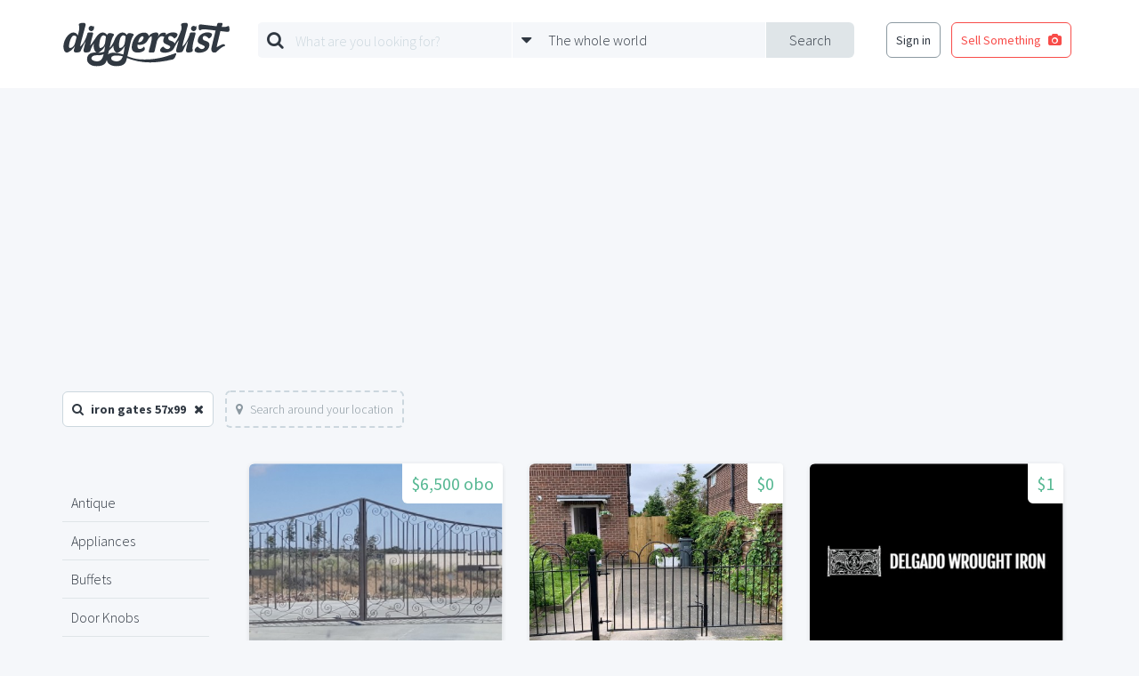

--- FILE ---
content_type: text/html; charset=utf-8
request_url: https://www.google.com/recaptcha/api2/aframe
body_size: 266
content:
<!DOCTYPE HTML><html><head><meta http-equiv="content-type" content="text/html; charset=UTF-8"></head><body><script nonce="atzR7AXpb-vJmjhPOCRJ-A">/** Anti-fraud and anti-abuse applications only. See google.com/recaptcha */ try{var clients={'sodar':'https://pagead2.googlesyndication.com/pagead/sodar?'};window.addEventListener("message",function(a){try{if(a.source===window.parent){var b=JSON.parse(a.data);var c=clients[b['id']];if(c){var d=document.createElement('img');d.src=c+b['params']+'&rc='+(localStorage.getItem("rc::a")?sessionStorage.getItem("rc::b"):"");window.document.body.appendChild(d);sessionStorage.setItem("rc::e",parseInt(sessionStorage.getItem("rc::e")||0)+1);localStorage.setItem("rc::h",'1769062540622');}}}catch(b){}});window.parent.postMessage("_grecaptcha_ready", "*");}catch(b){}</script></body></html>